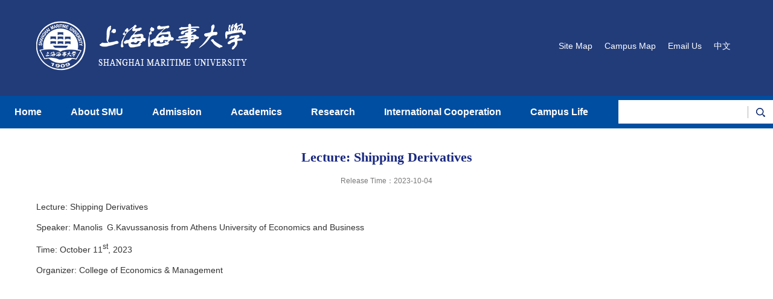

--- FILE ---
content_type: text/html
request_url: https://en.shmtu.edu.cn/2023/1010/c6240a217019/page.htm
body_size: 20928
content:
<!DOCTYPE html>
<html  class="webplus-page"  >
<head>
<meta charset="utf-8">
<meta name="renderer" content="webkit" />
<meta http-equiv="X-UA-Compatible" content="IE=edge,chrome=1">
<meta name="viewport" content="width=device-width,user-scalable=0,initial-scale=1.0, minimum-scale=1.0, maximum-scale=1.0"/>
<title>Lecture: Shipping Derivatives</title>
<meta name="description" content="Lecture: Shipping DerivativesSpeaker:Manolis G.Kavussanosis ..." />

<link type="text/css" href="/_css/_system/system.css" rel="stylesheet"/>
<link type="text/css" href="/_js/_portletPlugs/sudyNavi/css/sudyNav.css" rel="stylesheet" />
<link type="text/css" href="/_js/_portletPlugs/datepicker/css/datepicker.css" rel="stylesheet" />
<link type="text/css" href="/_js/_portletPlugs/simpleNews/css/simplenews.css" rel="stylesheet" />

<script language="javascript" src="/_js/jquery.min.js" sudy-wp-context="" sudy-wp-siteId="86"></script>
<script language="javascript" src="/_js2/loadStyle.js" sys-path="/_upload/site/1/style/1/1.css"  site-path="/_upload/site/00/56/86/style/58/58.css" ></script>
<script language="javascript" src="/_js2/grayscale.js"   ></script>
<script language="javascript" src="/_js/jquery.sudy.wp.visitcount.js"></script>
<script type="text/javascript" src="/_js/_portletPlugs/sudyNavi/jquery.sudyNav.js"></script>
<script type="text/javascript" src="/_js/_portletPlugs/datepicker/js/jquery.datepicker.js"></script>
<script type="text/javascript" src="/_js/_portletPlugs/datepicker/js/datepicker_lang_US.js"></script>
<script type="text/javascript" src="/_upload/tpl/00/eb/235/template235/extends/extends.js"></script>
<link rel="stylesheet" href="/_upload/tpl/00/eb/235/template235/style.css" type="text/css" />
<link rel="stylesheet" href="/_upload/tpl/00/eb/235/template235/mobile.css" type="text/css"/>
<link rel="stylesheet" href="/_upload/tpl/00/eb/235/template235/media.css" type="text/css"/>
<link href="/_upload/tpl/00/eb/235/template235/favicon.ico" type="image/x-icon" rel="shortcut icon" />
<!--[if lt IE 9]>
	<script src="/_upload/tpl/00/eb/235/template235/extends/libs/html5.js"></script>
<![endif]-->
</head>
<body class="list">
<div class="col_link" style="display:none;">
	<div class="sit_tit clearfix">
		<span class="sit_title">Site Map</span>
		<span class="close">X</span>
	</div>
	<div class="site_menu">
			<div class="wp-window" frag="窗口100">
				
					
					<ul class="site-menu">
						
						<li class="site-item i1"><a class="menu-link" href="/AboutSMU/list.htm" target="_self"> About SMU</a>
							
							<ul class="sib-menu ">
								
								<li class="sib-item i1-1"><a class="sib-link" href="/Overview/list.htm" target="_self">Overview</a></li>
								
								<li class="sib-item i1-2"><a class="sib-link" href="/HistoryofSMU/list.htm" target="_self">History of SMU</a></li>
								
								<li class="sib-item i1-3"><a class="sib-link" href="/CurrentLeadership/list.htm" target="_self">University Leadership</a></li>
								
								<li class="sib-item i1-4"><a class="sib-link" href="/ContactUs/list.htm" target="_self">Contact Us</a></li>
								
							</ul>
							
						</li>
						
						<li class="site-item i2"><a class="menu-link" href="/Admission/list.htm" target="_self">Admission</a>
							
							<ul class="sib-menu ">
								
								<li class="sib-item i2-1"><a class="sib-link" href="/DegreeProgram/list.htm" target="_self">Degree Program</a></li>
								
								<li class="sib-item i2-2"><a class="sib-link" href="/JointProgram/list.htm" target="_self">Joint Program</a></li>
								
								<li class="sib-item i2-3"><a class="sib-link" href="/PrewdegreeProgram/list.htm" target="_self">Pre-degree Program</a></li>
								
								<li class="sib-item i2-4"><a class="sib-link" href="/NonwdegreeProgram/list.htm" target="_self">Non-degree Program</a></li>
								
								<li class="sib-item i2-5"><a class="sib-link" href="/Scholarships/list.htm" target="_self">Scholarships</a></li>
								
								<li class="sib-item i2-6"><a class="sib-link" href="/HowtoPay/list.htm" target="_self">How to Pay</a></li>
								
								<li class="sib-item i2-7"><a class="sib-link" href="/QwA/list.htm" target="_self">Q&A</a></li>
								
							</ul>
							
						</li>
						
						<li class="site-item i3"><a class="menu-link" href="/Academics/list.htm" target="_self">Academics</a>
							
							<ul class="sib-menu ">
								
								<li class="sib-item i3-1"><a class="sib-link" href="/CollegesandSchools/list.htm" target="_self">Colleges and Schools</a></li>
								
								<li class="sib-item i3-2"><a class="sib-link" href="/UndergraduatePrograms_6282/list.htm" target="_self">Undergraduate Programs</a></li>
								
								<li class="sib-item i3-3"><a class="sib-link" href="/GraduatePrograms/list.htm" target="_self">Master’s Programs</a></li>
								
								<li class="sib-item i3-4"><a class="sib-link" href="/DoctoralPrograms_6284/list.htm" target="_self">Doctoral Programs</a></li>
								
								<li class="sib-item i3-5"><a class="sib-link" href="/AcademicCalendars/list.htm" target="_self">Academic Calendars</a></li>
								
							</ul>
							
						</li>
						
						<li class="site-item i4"><a class="menu-link" href="/Research/list.htm" target="_self">Research </a>
							
							<ul class="sib-menu ">
								
								<li class="sib-item i4-1"><a class="sib-link" href="/KeyDisciplines/list.htm" target="_self">Key Disciplines</a></li>
								
								<li class="sib-item i4-2"><a class="sib-link" href="/ResearchInstitute/list.htm" target="_self">Research Institute</a></li>
								
								<li class="sib-item i4-3"><a class="sib-link" href="/UniversityPublishedJournals/list.htm" target="_self">University Published Journals</a></li>
								
							</ul>
							
						</li>
						
						<li class="site-item i5"><a class="menu-link" href="/InternationalCooperation/list.htm" target="_self">International Cooperation</a>
							
							<ul class="sib-menu ">
								
								<li class="sib-item i5-1"><a class="sib-link" href="/ExchangewCooperation/list.htm" target="_self">Exchange & Cooperation</a></li>
								
								<li class="sib-item i5-2"><a class="sib-link" href="/StudyAbroad/list.htm" target="_self">Study Abroad</a></li>
								
								<li class="sib-item i5-3"><a class="sib-link" href="/OverseasFaculty/list.htm" target="_self">Overseas Faculty</a></li>
								
							</ul>
							
						</li>
						
						<li class="site-item i6"><a class="menu-link" href="/CampusLife/list.htm" target="_self">Campus Life</a>
							
							<ul class="sib-menu ">
								
								<li class="sib-item i6-1"><a class="sib-link" href="/Accommodation/list.htm" target="_self">Accommodation</a></li>
								
								<li class="sib-item i6-2"><a class="sib-link" href="/CampusMap_6288/list.htm" target="_self">Campus Map</a></li>
								
								<li class="sib-item i6-3"><a class="sib-link" href="/HealthwInsurance/list.htm" target="_self">Health & Insurance</a></li>
								
								<li class="sib-item i6-4"><a class="sib-link" href="/SportswFitness/list.htm" target="_self">Sports & Fitness</a></li>
								
								<li class="sib-item i6-5"><a class="sib-link" href="/Food/list.htm" target="_self">Food, Shops & Bars</a></li>
								
								<li class="sib-item i6-6"><a class="sib-link" href="/PublicTransportation/list.htm" target="_self">Public Transportation</a></li>
								
								<li class="sib-item i6-7"><a class="sib-link" href="/BankwForeignCurrencyExchange/list.htm" target="_self">Bank & Foreign Currency Exchange</a></li>
								
								<li class="sib-item i6-8"><a class="sib-link" href="/SafetywSecurity/list.htm" target="_self">Safety & Security</a></li>
								
								<li class="sib-item i6-9"><a class="sib-link" href="/ImportantTel/list.htm" target="_self">Important Tel</a></li>
								
							</ul>
							
						</li>
						
						<li class="site-item i7"><a class="menu-link" href="/News/list.htm" target="_self">News</a>
							
						</li>
						
						<li class="site-item i8"><a class="menu-link" href="/Events/list.htm" target="_self">Events</a>
							
						</li>
						
					</ul>
					
				
			</div>
		</div>

</div>
<!--Start||head-->
<div class="wrapper header" id="header">
	<div class="inner">
		<div class="mod clearfix">
			<a class="navi-aside-toggle"></a>
			<div class="head-left" frag="面板01">
				<!--logo开始-->
				<div class="sitelogo" frag="窗口01" portletmode="simpleSiteAttri">
					<a href="/main.htm" title="返回海事大学英文网站首页"><img border='0' src='/_upload/site/00/56/86/logo.png' /></a> 
				</div>
				<!--//logo结束-->
			</div>
			<div class="head-right">
				<div class="site-lang clearfix" frag="窗口02"> 
					
						
						<ul class="clearfix" data-nav-aside='{"title":"Quick Links","index":0}'>
							
							<li class="links i1"><a href="#" target="_self">Site Map</a> </li>
							
							<li class="links i2"><a href="http://en.shmtu.edu.cn/CampusMap_6288/list.htm" target="_blank">Campus Map</a> </li>
							
							<li class="links i3"><a href="/EmailUs/list.htm" target="_blank">Email Us  </a> </li>
							
							<li class="links i4"><a href="https://www.shmtu.edu.cn/" target="_blank">中文</a> </li>
							
						</ul>
						
					
				</div>
		
			</div>

		</div>
	</div>
</div>
<!--End||head-->
<!--Start||nav-->
<div class="wrapper nav wp-navi" id="nav">
	<div class="inner clearfix">
		<div class="wp-panel">
			<div class="wp-window" frag="窗口1">
				
					<div class="navi-slide-head clearfix">
						<h3 class="navi-slide-title">导航</h3>
						<a class="navi-slide-arrow"></a> 
					</div>
					
					<ul class="wp-menu" data-nav-aside='{"title":"Nav","index":1}'>
						
						<li class="menu-item i1"><a class="menu-link" href="http://en.shmtu.edu.cn/main.htm" target="_self"> Home</a>
							
						</li>
						
						<li class="menu-item i2"><a class="menu-link" href="/AboutSMU/list.htm" target="_self"> About SMU</a>
							
							<em class="menu-switch-arrow"></em>
							<ul class="sub-menu ">
								
								<li class="sub-item i2-1"><a class="sub-link" href="/Overview/list.htm" target="_self">Overview</a></li>
								
								<li class="sub-item i2-2"><a class="sub-link" href="/HistoryofSMU/list.htm" target="_self">History of SMU</a></li>
								
								<li class="sub-item i2-3"><a class="sub-link" href="/CurrentLeadership/list.htm" target="_self">University Leadership</a></li>
								
								<li class="sub-item i2-4"><a class="sub-link" href="/ContactUs/list.htm" target="_self">Contact Us</a></li>
								
							</ul>
							
						</li>
						
						<li class="menu-item i3"><a class="menu-link" href="/Admission/list.htm" target="_self">Admission</a>
							
							<em class="menu-switch-arrow"></em>
							<ul class="sub-menu ">
								
								<li class="sub-item i3-1"><a class="sub-link" href="/DegreeProgram/list.htm" target="_self">Degree Program</a></li>
								
								<li class="sub-item i3-2"><a class="sub-link" href="/JointProgram/list.htm" target="_self">Joint Program</a></li>
								
								<li class="sub-item i3-3"><a class="sub-link" href="/PrewdegreeProgram/list.htm" target="_self">Pre-degree Program</a></li>
								
								<li class="sub-item i3-4"><a class="sub-link" href="/NonwdegreeProgram/list.htm" target="_self">Non-degree Program</a></li>
								
								<li class="sub-item i3-5"><a class="sub-link" href="/Scholarships/list.htm" target="_self">Scholarships</a></li>
								
								<li class="sub-item i3-6"><a class="sub-link" href="/HowtoPay/list.htm" target="_self">How to Pay</a></li>
								
								<li class="sub-item i3-7"><a class="sub-link" href="/QwA/list.htm" target="_self">Q&A</a></li>
								
							</ul>
							
						</li>
						
						<li class="menu-item i4"><a class="menu-link" href="/Academics/list.htm" target="_self">Academics</a>
							
							<em class="menu-switch-arrow"></em>
							<ul class="sub-menu ">
								
								<li class="sub-item i4-1"><a class="sub-link" href="/CollegesandSchools/list.htm" target="_self">Colleges and Schools</a></li>
								
								<li class="sub-item i4-2"><a class="sub-link" href="/UndergraduatePrograms_6282/list.htm" target="_self">Undergraduate Programs</a></li>
								
								<li class="sub-item i4-3"><a class="sub-link" href="/GraduatePrograms/list.htm" target="_self">Master’s Programs</a></li>
								
								<li class="sub-item i4-4"><a class="sub-link" href="/DoctoralPrograms_6284/list.htm" target="_self">Doctoral Programs</a></li>
								
								<li class="sub-item i4-5"><a class="sub-link" href="/AcademicCalendars/list.htm" target="_self">Academic Calendars</a></li>
								
							</ul>
							
						</li>
						
						<li class="menu-item i5"><a class="menu-link" href="/Research/list.htm" target="_self">Research </a>
							
							<em class="menu-switch-arrow"></em>
							<ul class="sub-menu ">
								
								<li class="sub-item i5-1"><a class="sub-link" href="/KeyDisciplines/list.htm" target="_self">Key Disciplines</a></li>
								
								<li class="sub-item i5-2"><a class="sub-link" href="/ResearchInstitute/list.htm" target="_self">Research Institute</a></li>
								
								<li class="sub-item i5-3"><a class="sub-link" href="/UniversityPublishedJournals/list.htm" target="_self">University Published Journals</a></li>
								
							</ul>
							
						</li>
						
						<li class="menu-item i6"><a class="menu-link" href="/InternationalCooperation/list.htm" target="_self">International Cooperation</a>
							
							<em class="menu-switch-arrow"></em>
							<ul class="sub-menu ">
								
								<li class="sub-item i6-1"><a class="sub-link" href="/ExchangewCooperation/list.htm" target="_self">Exchange & Cooperation</a></li>
								
								<li class="sub-item i6-2"><a class="sub-link" href="/StudyAbroad/list.htm" target="_self">Study Abroad</a></li>
								
								<li class="sub-item i6-3"><a class="sub-link" href="/OverseasFaculty/list.htm" target="_self">Overseas Faculty</a></li>
								
							</ul>
							
						</li>
						
						<li class="menu-item i7"><a class="menu-link" href="/CampusLife/list.htm" target="_self">Campus Life</a>
							
							<em class="menu-switch-arrow"></em>
							<ul class="sub-menu ">
								
								<li class="sub-item i7-1"><a class="sub-link" href="/Accommodation/list.htm" target="_self">Accommodation</a></li>
								
								<li class="sub-item i7-2"><a class="sub-link" href="/CampusMap_6288/list.htm" target="_self">Campus Map</a></li>
								
								<li class="sub-item i7-3"><a class="sub-link" href="/HealthwInsurance/list.htm" target="_self">Health & Insurance</a></li>
								
								<li class="sub-item i7-4"><a class="sub-link" href="/SportswFitness/list.htm" target="_self">Sports & Fitness</a></li>
								
								<li class="sub-item i7-5"><a class="sub-link" href="/Food/list.htm" target="_self">Food, Shops & Bars</a></li>
								
								<li class="sub-item i7-6"><a class="sub-link" href="/PublicTransportation/list.htm" target="_self">Public Transportation</a></li>
								
								<li class="sub-item i7-7"><a class="sub-link" href="/BankwForeignCurrencyExchange/list.htm" target="_self">Bank & Foreign Currency Exchange</a></li>
								
								<li class="sub-item i7-8"><a class="sub-link" href="/SafetywSecurity/list.htm" target="_self">Safety & Security</a></li>
								
								<li class="sub-item i7-9"><a class="sub-link" href="/ImportantTel/list.htm" target="_self">Important Tel</a></li>
								
							</ul>
							
						</li>
						
					</ul>
					
				
			</div>
		</div>
		<div class="searchbox" frag="窗口03" portletmode="search">
			<form method="post" action="/_web/_search/restful/api/direct.rst?locale=en_US&request_locale=en_US&context=&_p=YXM9ODYmdD0yMzUmZD03NjUmcD0zJmY9NTEwOSZhPTAmbT1TTiZ8Ym5uQ29sdW1uVmlydHVhbE5hbWU9NTEwOSY_" target="_blank">
    <div class="wp_search">
        <table>
            <tr>
                <td height="25px">
                    <input id="keyword" name="keyword" style="width: 150px" class="keyword" type="text" }" />
                </td>
                <td>
                    <input name="btnsearch" class="search_en" type="submit" value=""/>
                </td>
            </tr>
        </table>
    </div>
</form>
		</div>	
	</div>
</div>
<!--aside导航-->
<div class="wp-navi-aside" id="wp-navi-aside">
  <div class="aside-inner">
    <div class="navi-aside-wrap"></div>
  </div>
  <div class="navi-aside-mask"></div>
</div>
<!--End||nav-->
<!--Start||content-->
<div class="wrapper" id="d-container">
	<div class="inner clearfix">
		<div class="infobox">
			<div class="article" frag="窗口3" portletmode="simpleArticleAttri">
								  <h1 class="arti_title">Lecture: Shipping Derivatives</h1>
				  <h2 class="arti_title"></h2>
				  <p class="arti_metas"><span class="arti_publisher"></span><span class="arti_update">Release Time：2023-10-04</span><span class="arti_views"></span></p>
				  <div class="entry">
					<div class="read"><div class='wp_articlecontent'><p><span style="font-family:arial, helvetica, sans-serif;">Lecture: Shipping Derivatives</span></p><p><span style="font-family:arial, helvetica, sans-serif;">Speaker:&nbsp;Manolis G.Kavussanosis from&nbsp;Athens University of Economics and Business</span></p><p><span style="font-family:arial, helvetica, sans-serif;">Time: October 11<sup>st</sup>, 2023</span></p><p><span style="font-family:arial, helvetica, sans-serif;">Organizer:&nbsp;College of Economics &amp; Management</span></p></div></div>
				  </div>
				
			</div>
		</div>
  </div>
</div>
<!--End||content-->
<!--Start||footer-->
<div class="wrapper footer" id="footer">
	<div class="inner">
		<div class="mod clearfix">
			<div class="foot-left" frag="窗口90" portletmode="simpleSiteAttri">				<p class="copyright"><span>Telephone :(021) 38282000</span></p>
				<p class="copyright"><span></span><span>Address: 1550 Haigang Avenue, Pudong New Area, Shanghai 201306</span></p>
				<p class="copyright"><span>No.31011502015153(link is external)</span></p>
			</div>
			<div class="foot-right">
				<div class="mlink botlinks">
					<div class="links-wrap" frag="窗口80">
						<a class="links-arrow" frag="标题">Quick links</a>
						<div class="link-items">
							
								<ul class="clearfix">

									<li class="link-item">
										<a href="http://www.mot.gov.cn/" target="_blank"><span><a href='http://www.mot.gov.cn/' target='_blank' title='Ministry of Transport of PRC'>Ministry of Transport of PRC</a></span></a>
									</li>

									<li class="link-item">
										<a href="http://www.fmprc.gov.cn/chn/" target="_blank"><span><a href='http://www.fmprc.gov.cn/chn/' target='_blank' title='Ministry of Foreign Affairs of PRC'>Ministry of Foreign Affairs of PRC</a></span></a>
									</li>

									<li class="link-item">
										<a href="http://wsb.sh.gov.cn/" target="_blank"><span><a href='http://wsb.sh.gov.cn/' target='_blank' title='Shanghai Foreign Affairs'>Shanghai Foreign Affairs</a></span></a>
									</li>

								</ul>
							
						</div>
					</div>
				</div>
				<div class="shares" frag="窗口91">
					
						<ul>
							
							<li class="i1">
								<a href="https://wx.qq.com/" target="_blank"></a>
								<div class="con"></div>
							</li>
						   
							<li class="i2">
								<a href="/_redirect?siteId=86&columnId=6564&articleId=51575" target="_blank"></a>
								<div class="con"></div>
							</li>
						   
						</ul>
					
				</div>
			</div>
		</div>
	</div>
</div>
<div class="wrapper footer" id="footerbot">
	<div class="inner">
		<div class="mod clearfix">
			<p class="copyright"><span>Shanghai ICP 05052059-1(link is external)       Copyright © Shanghai Maritime University. All Rights Reserved</span></p>
		</div>
	</div>
</div>
<!--End||footer-->
</body>
<script type="text/javascript" src="/_upload/tpl/00/eb/235/template235/js/comcus.js"></script>
<script type="text/javascript" src="/_upload/tpl/00/eb/235/template235/js/list.js"></script>
<script type="text/javascript" src="/_upload/tpl/00/eb/235/template235/js/app.js"></script>
<script type="text/javascript">
$(function(){
	// 初始化SDAPP
	new SDAPP({
		"menu":{
			type:"aside"
		}
	});
});
</script>
</html>
 <img src="/_visitcount?siteId=86&type=3&articleId=217019" style="display:none" width="0" height="0"/>

--- FILE ---
content_type: text/css
request_url: https://en.shmtu.edu.cn/_upload/tpl/00/eb/235/template235/style.css
body_size: 29996
content:
@charset "utf-8";
html,body,h1,h2,h3,h4,h5,h6,div,dl,dt,dd,ul,ol,li,p,blockquote,pre,hr,figure,table,caption,th,td,form,fieldset,legend,input,button,textarea,menu{ margin:0; padding:0; }
header,footer,section,article,aside,nav,hgroup,address,figure,figcaption,menu,details{ display:block; }
table{ border-collapse:collapse; border-spacing:0; }
caption,th{ text-align:left; font-weight:normal; }
html,body,fieldset,img,iframe,abbr{ border:0;}
img{vertical-align:top;}
html{ overflow-x:hidden; }
i,cite,em,var,address,dfn{ font-style:normal; }
[hidefocus],summary{ outline:0; }
li{ list-style:none; }
h1,h2,h3,h4,h5,h6,small{ font-size:100%; }
sup,sub{ font-size:83%; }
pre,code,kbd,samp{ font-family:inherit; }
q:before,q:after{ content:none; }
textarea{ overflow:auto; resize:none; }
label,summary{ cursor:default; }
a,button{ cursor:pointer; }
h1,h2,h3,h4,h5,h6,em,strong,b{ font-weight:bold; }
del,ins,u,s,a,a:hover{ text-decoration:none; }
body,textarea,input,button,select,keygen,legend{ font:13px/1 arial,\5b8b\4f53; color:#333; outline:0; }
:focus { outline:0; }
/*备用样式表*/
.none { display:none; }
.wcb{ width:100%; height:30px; border:2px dashed #97CBE0; }
.hidden { visibility:hidden; }
.clear { width:100%; height:0; line-height:0; font-size:0; overflow:hidden; clear:both; display:block; _display:inline; }
.clearfix:after{clear: both;content: ".";display: block;height:0;visibility: hidden;}
.clearfix{ display: block; *zoom:1; }
.icon{display:inline-block;width: 32px;height: 32px;vertical-align:middle;background:url(images/icon.png) no-repeat;}
.news_img{position: relative;}
.news_bg{position: absolute;left: 0;right: 0;top: 0;bottom: 0;width: 100%;height: auto;margin: auto;}
.news_box{position: relative;display: block;}
.fl{float: left;display: inline-block;}
.fr{float: right;display: inline-block;}
/*css3扩展*/
::-webkit-input-placeholder { color:#ccc;}
:-moz-placeholder {color:#ccc;}
::-moz-placeholder { color:#ccc;}
:-ms-input-placeholder { color:#ccc;}
/**布局开始**/
body {line-height:1;font-size: 13px;font-family: "Arial","Microsoft YaHei","\u5b8b\u4f53", Tahoma, Geneva, sans-serif;color:#333;}
p{line-height:1.75;}
a {color:#3b3b3b; text-decoration:none; transition:all 0.4s ease-in-out; }
a:hover { color:#095ab5; }
/*页面尺寸*/
.wrapper { width:100%; margin:0 auto;  }
.wrapper .inner {width: 100%;margin:0 auto;max-width: 1400px;} /**页面全局宽度**/
/*head开始*/
#header {background: #223c7a;}
#header .inner{height: 159px;position:relative;}
.header .sitelogo{float:left;margin-top: 34px;}
.header .sitetitle {display:inline-block;margin-top: 28px;margin-left:10px;font-size:32px;font-weight:bold;color:#fff;} /**站点名称**/
.header .head-left{float:left;display:inline-block;}
.header .head-main{float:left;margin-top:10px;}
.header .head-right{float:right;margin-top: 61px;}
/*lang样式*/
.site-lang{}
.site-lang ul{float:right;}
.site-lang ul li.links{float:left;}
.site-lang ul li.links a{line-height: 30px;margin:0px 10px;font-size: 14px;color: #fff;}
.site-lang ul li.links a:hover{color:#fff;}
.site-lang ul li.links.i5{margin: 0;padding-left: 48px; background: url(images/lline.png) no-repeat 20px center;}
.site-lang ul li.links.i5 a{margin: 0;}
/*默认主导航样式*/
#nav{background: #004ea1;}
#nav .inner{border: 0px solid #6577a2;border-bottom: none;}
#nav .inner .wp-panel{float: left;display: inline-block;}/*导航*/
#nav .inner .wp-panel .wp-window{}
#nav .inner .wp-panel .navbg{position:absolute; z-index:-1;left:0;right:0;top:0;bottom:0; width:auto; height:100%;background:#fff;opacity:.7;filter:alpha(opacity=70);}
/*导航样式：后台绑定时也可以定义配置*/
.nav .wp-menu {margin:0 auto}
.nav .wp-menu .menu-item {display: inline-block; float: left; position: relative;}
.nav .wp-menu .menu-item.i1 { background:none;}
.nav .wp-menu .menu-item a > .menu-switch-arrow{ display:none; width:20px; height:20px; background:url(images/nav_j.png) no-repeat center center;vertical-align:middle; }
.nav .wp-menu .menu-item a.menu-link {font-weight: bold; display: inline-block;padding: 0 27px;line-height: 54px;color: #FFFFFF;font-size: 16px;}
.nav .wp-menu .menu-item.hover a.menu-link,
.nav .wp-menu .menu-item a.hover{background-color:#fff; text-decoration: none; color: #18326f;}
.nav .sub-menu {display: none;position: absolute;left: 0;top: 54px;min-width: 100%;z-index: 100;background:#fff;}
.nav .sub-menu .sub-item { position: relative; white-space: nowrap; vertical-align: top; _zoom:1;text-align: left;}
.nav .sub-menu .sub-item a {font-weight: bold;display: block;color: #18326f;height: 54px;line-height: 54px;padding: 0 20px;font-size: 14px;background:none;}
.nav .sub-menu .sub-item.hover> a,
.nav .sub-menu .sub-item a:hover{ color: #fff; background-color:#18326f; display: block; }
.nav .sub-menu .sub-menu { left: 100%; top:0px; z-index: 200; background:#fff;}
/**主页banner开始**/
#banner {background: #eef1f6;padding-top: 74px;}
#banner .inner {width:auto;max-width: 1400px;text-align: center;position:relative;}
/**主体模块样式**/
#m-container {}
#m-container .inner {}
/**首页三列布局**/
.mod {}
.mbox {}

.main1{background:#f2f3f5 url(images/mian1.png) repeat-x  center bottom;}
.main1 .inner{padding:124px 0px 112px;}
.main1 .ml{float:left; width:62.85%;}
.main1 .mr{float:right;width: 34%;}

.main4{background: #eeeeee;}
.main4 .inner{padding: 15px 0 0;}
.main4 .ml{float:left; width:530px;}
.main4 .mr{float:right;padding-top:25px;}
.main4 .mr .mlink{}
/**标题栏新闻窗口**/
.post { }

.post .more_btn {display:inline-block;*display:inline; *zoom:1;}
.post .more_btn .more_text,.post .more_btn a {font-size:13px; cursor:pointer;} 
.post .more_btn a{color:#666;} 
.post .more_btn a:hover{color:#666;} 
/*标准标题*/
.post1 {}

.post .more_btn .more_text,.post1 .more_btn a{font-weight: bold; color:#18326f;;font-family: Roboto, Arial, sans-serif;font-size: 30px;line-height: 30px;}
.post1 .more_btn a:hover{color:#18326f;} 
/*居中标题*/
.post3 {}
.post3 .tt {width:100%; text-align: center;padding: 95px 0 50px; } 
.post3 .tt .tit {float:none;}
.post3 .tt .tit .title {font-weight:bold; color: #1B2EA3;}
.post3 .more_btn {margin-left:10px;line-height: 20px; float:none;}
/**自定义新闻列表**/
.news_list { }
.news_list li.news {line-height: 34px;padding-left:0px;} /**标题图标**/
.news_list li.news span.news_title { float:left; }/*标题*/
.news_list li.news span.news_title img {vertical-align: middle;}
.news_list li.news span.news_meta {float:right;margin-left:2px;color: #9C9C9C;}/*属性*/
.news_list li.news .news_time,
.news_list li.news .news_time span{color: #666;}/*发布时间*/
.news_list li.news .news_icon {display:inline-block;margin:0 auto; border:0px solid red;}
.news_list .news_text {line-height:22px; color:#666;}/*默认简介*/
.news_list li.news p {line-height:34px;}
/*日历新闻样式1*/
.rili{}
.rili .con{padding-top: 9px;}
.rili .news_list {}
.rili .news_list li.news{margin-top:35px;}
.rili .news_list li.news.n1{}
.rili .news_list li.news .news_date{float: left;width: 98px;height: 98px;margin-right: -100px;font-family:"Microsoft YaHei";background: #fff;text-align:center;vertical-align:middle;border:1px solid #18326f; }
.rili .news_list li.news .news_date .news_year{display:block;font-size: 40px;color: #18326f;line-height: 57px;font-family: "宋体";}
.rili .news_list li.news .news_date .news_days{display:block;height: 41px;font-size: 12px;color: #fff;line-height: 41px;background: #18326f;vertical-align:top;}
.rili .news_list li.news .news_wz{width:100%;} 
.rili .news_list li.news .news_wz .news_con{margin-left:131px;}
.rili .news_list li.news .news_title{line-height: 30px;margin-top: 0px;font-size: 16px;color:#333;display: -webkit-box;
-webkit-box-orient: vertical;-webkit-line-clamp: 3;overflow: hidden;text-overflow: ellipsis;height: 60px;} 
.rili .news_list li.news .news_lec{line-height: 30px; margin-top:0px;font-size: 14px;color:#18326f;margin-top: 12px;}

/*标题文*/
.news_text{}
.news_text .news_list {}
.news_text .news_list li.news{margin-bottom:10px;} 
.news_text .news_list li.news .news_title{line-height: 24px; font-size: 15px;} 
.news_text .news_text{line-height:22px;font-size: 13px;}
.news_text .news_list li.news .news_time{line-height: 28px;font-size: 13px;}
/*文字图标链接*/
.link_text {margin-bottom:0px;}
.link_text .news_list{margin:0 -5px;}
.link_text .news_list li.news{float:left;width:20%;text-align:center;}
.link_text .news_list li.news .news_box{margin:0 5px;}
.link_text .news_list li.news .link_icon{display:inline-block;width:100%;background-color:#1b2ea3;}
.link_text .news_list li.news .link_icon:hover{background-color:#666;}
.link_text .news_list li.news .link_con{display:block;line-height:30px;color:#fff;}
/*图标链接*/
.link_icon {margin-bottom:0px;}
.link_icon .news_list{margin:0 -10px;}
.link_icon .news_list li.news{float:left;width:20%;text-align:center;border:none;}
.link_icon .news_list li.news .news_box{margin:0 10px;}
.link_icon .news_list li.news .link_icon{display:inline-block;width:100%;background-color:#1b2ea3; opacity:1; filter:Alpha(opacity=100);}
.link_icon .news_list li.news .link_icon:hover{background-color:#1b2ea3; opacity:.8; filter:Alpha(opacity=80);}
.link_icon .news_list li.news .link_icon .icon{width: 35px;height: 34px;margin: 10px 0px;border:0px solid red;}
.link_icon .news_list li.news.i1 .link_icon .icon{background-position: 0px 0px;}
.link_icon .news_list li.news.i2 .link_icon .icon{background-position: -86px 0px;}
.link_icon .news_list li.news.i3 .link_icon .icon{background-position: -169px 0px;}
.link_icon .news_list li.news.i4 .link_icon .icon{background-position: -258px 0px;}
.link_icon .news_list li.news.i5 .link_icon .icon{background-position: -335px 0px;}
.link_icon .news_list li.news.i6 .link_icon .icon{background-position: -421px 0px;}
.link_icon .news_list li.news.i7 .link_icon .icon{background-position: -86px 0px;}
.link_icon .news_list li.news.i8 .link_icon .icon{background-position: -86px 0px;}
.link_icon .news_list li.news .link_con{display:block;line-height:30px;color:#000;}


/***********************************************************
 * 列表页
 */
/**首页三列布局**/
/**列表页**/
/*栏目图片*/
.l-banner{height: 235px;background-position:center center;background-repeat:no-repeat;text-align:center;}
.l-banner img{display:none;height:100%;vertical-align:top;}
/**主体列表页开始**/
#l-container {}
#l-container .inner {padding:25px 10px;}
/**主体文章页开始**/
#d-container {}
#d-container .inner {background:#fff;}

.col_menu {width: 240px;float:left;margin-right:-240px;position:relative;} 
.col_menu .l-qh{ margin-bottom:10px;}
.col_menu .col_menu_head {background: #0f429b;}/**位置栏目背景**/
.col_menu .col_menu_head h3.col_name {font-size: 18px;font-weight:normal;color:#fff;}/**位置栏目字体**/
.col_menu .col_menu_head h3.col_name .col_name_text { display:block; line-height:50px; padding:0px 5px 0px 30px;}/**栏目名称图标**/
.col_menu .col_menu_con{border:1px solid #e4e4e4;}
/*栏目列表*/
.col_list{}
.col_list .wp_listcolumn { border-top:0px solid #2867A0; border-bottom:0px solid #fff; }
.col_list .wp_listcolumn .wp_column a {color:#333;font-size: 15px;font-weight:normal;background:none;border-top:0px solid #fff;border-bottom: 1px solid #F6EAEA;}
.col_list .wp_listcolumn .wp_column a .column-name{padding:5px 0px 5px 28px;line-height:32px;}
.col_list .wp_listcolumn .wp_column a:hover,
.col_list .wp_listcolumn .wp_column a.selected { color:#0f429b; background:#eee; } 
.col_list .wp_listcolumn .wp_column a.selected span.column-name{color: #0f429b;}
.col_list .wp_listcolumn .wp_subcolumn .wp_column a{ color:#454545;background:none; border-top:1px solid #fff; border-bottom:1px solid #bbb;}
.col_list .wp_listcolumn .wp_column.parent > a .column-name{font-weight:bold; color:#0f429b;}
/*二级子栏目**/
.col_list .wp_listcolumn .wp_column .sub_list a {color:#333;border-top:1px solid #eee;margin-top:-1px;}     
.col_list .wp_listcolumn .sub_list a .column-name {display:inline-block;line-height: 28px;padding: 5px 10px 5px 44px;cursor:pointer;}
.col_list .wp_listcolumn .sub_list a:hover,
.col_list .wp_listcolumn .wp_column a.selected {font-weight:bold; font-weight:bold;color:#0f429b;} 
/*三级子栏目**/
.col_list .wp_listcolumn .wp_column .sub_list .sub_list a{}     
.col_list .wp_listcolumn .sub_list .sub_list a .column-name {padding: 5px 10px 5px 60px;cursor:pointer;}
.col_list .wp_listcolumn .sub_list .sub_list a :hover,
.col_list .wp_listcolumn .sub_list .sub_list a.selected {font-weight:bold; color:#0f429b;} 
/**栏目新闻**/
.col_news {width: 100%;min-height:500px;float:right;} 
.col_news .col_news_box{margin-left: 290px;}
.col_news_head {border-bottom: 1px solid #DBDBDB;}
.col_metas .col_title { display:inline-block; float:left; height: 48px; line-height: 48px; }  /**当前栏目**/
.col_metas .col_title h2 {display:inline-block;font-size: 18px;font-family:"Microsoft yahei";font-weight: normal;color: #0f429b;border-bottom: 3px solid #CBCBCB;}
.col_metas .col_path {display:inline-block;float:right;white-space:nowrap;height: 46px;line-height: 46px;color: #666;} /**当前位置**/
.col_metas .col_path a{color: #2F2F2F;}
.col_news_con { padding:5px 0px 10px 0px; margin:0 0px;}
.col_news_list { margin-top:7px;}
.col_news_list .wp_article_list .list_item {} /**栏目新闻列表**/
.col_news_list .wp_article_list .list_item .Article_Index {}  /**栏目新闻图标序号**/
.col_news_list .wp_entry,.col_news_list .wp_entry p { line-height:1.75; font-size:14px; color:#333;}
.col_news_list .wp_entry p { margin-bottom:10px;}
.col_news_list .wp_entry table{ margin-bottom:4px;}
.col_news_list .wp_entry img { max-width:1100px; _width:expression(this.width > 1100 ? "1100px" : this.width); } /**列表页文章图片大小限制**/
/**文章页**/
.infobox {padding:20px 60px; margin:0 auto; width:auto;min-height:500px;}
.article {padding-top:10px;}
.article h1.arti_title {line-height: 36px;font-family: "Microsoft YaHei";font-size:22px;text-align:center;color: #182880;} /**文章标题**/
.article h2.arti_title {line-height: 34px;font-family: "Microsoft YaHei";font-size: 17px;text-align:center;color: #1B1B1B;} /**文章副标题**/
.article .arti_metas {padding:10px;text-align:center;/* border-top:1px solid #ececec; */}
.article .arti_metas span { margin:0 5px; font-size:12px; color:#787878;}/**文章其他属性**/
.article .entry { margin:0 auto; overflow:hidden;margin-top:10px;} /**文章内容**/
.article .entry .read,.article .entry .read p { line-height:1.75; font-size:14px; color:#333;}  /**阅读字体**/
.article .entry .read p { margin-bottom:10px;}
.article .entry .read img {margin:0 auto; max-width:940px; _width:expression(this.width > 940 ? "940px" : this.width); }   /**文章阅读部分图片大小限制**/
.article .entry .read table{margin:0 auto; border:none!important;}
/**页脚开始**/
#footer {background: #323948;}
#footerbot {background: #2a303e;}
#footer .inner {padding:62px 0px 46px;position:relative;}
#footerbot .inner{padding: 23px 0;}
#footer .inner .mod{}
#footer .inner .foot-left{float:left;}
#footer .inner .foot-right{float:right;margin-top: 12px;}
#footerbot p,#footer .inner p{font-size: 14px;line-height: 30px; font-weight:normal;text-align:left;color: #fff;}
#footerbot p{color:#aaacb2;text-align: center;}
#footer .inner p span { margin:0 0px; }
#footer .inner .copyright{}
#footer .inner .copyright span{}
#footer .inner .copyright a{color:#eee;}
/**************************************************************
 * 组件功能
 */
/*系统默认搜索*/
.searchbox{float: right;display: inline-block;margin-top: 7px;}
.wp_search{ display:inline-block;position:relative;padding-left:14px;border: 0px solid #d0d0d0;background: #fff;}
.wp_search #keyword{ width:200px!important;padding: 9.5px 0; border:none;height:20px; line-height:20px; background:transparent; color:#223c7a;font-size: 14px;font-family: "微软雅黑";}
.wp_search .search_en{width:42px;height: 20px;border:0px;margin:9.5px 0;  background: #FFFFFF url(images/search.png) no-repeat center;cursor: pointer;border-left: 1px solid #b2b2b2; vertical-align:top; }
/*自定义输入框*/
.wp-search .search-input {margin-left:4px; margin-right: 40px;}
.wp-search .search-input input.search-title {width: 100%;height: 22px;padding: 4px 0;line-height: 22px;background: none;color: #FFFFFF;font-size: 14px;border:0;outline: 0;}
.wp-search .search-btn {width:32px;height: 32px;position: absolute;right: 0;top:0%;}
.wp-search .search-btn input.search-submit {width:32px;height: 30px;border:0;outline: 0;background: #FFFFFF url(images/sous.png) no-repeat center;cursor: pointer;}
/* 分享二维码 */
.shares{text-align:center;}
.shares ul{width:auto; margin:0 auto;text-align: right;float:right;margin-top:19px;}
.shares li{float:left; margin:0 6px; position:relative;}
.shares li a{display:inline-block; width: 50px; height: 50px; border: 0px solid red; background:url('images/share_icon.png') no-repeat; opacity:.6; filter:Alpha(opacity=60); vertical-align:top;}
.shares li a:hover{ opacity:1; filter:Alpha(opacity=100); }
.shares li.i1 a{background-position:0px 0px;}
.shares li.i2 a{background-position: -72px 0px;}
.shares li.i3 a{background-position: -144px 0px;}
.shares li span{display:block; line-height:22px; font-size:12px; color: #D0D4EA;text-align:center;}
.shares li .con{display:none; position:absolute; bottom: 80px; left:50%;z-index:100; margin-left: -50px; width:100px;}
.shares li .con img{ width: 90px; height:90px; vertical-align:top; background:#fff;}
/**友情链接**/
.botlinks .links-wrap {position: relative;float: left;display: inline-block; margin:4px 10px; width: 157px; border-bottom:1px solid #fff;}
.botlinks .links-wrap a.links-arrow {display: block; height: 46px; line-height: 46px; padding-right: 8px;width: 149px; color:#fff; background: url(images/img/arrowl.png) no-repeat right center;}
.botlinks .links-wrap a.links-arrow:hover,
.botlinks .wrap-open a.links-arrow { color: #fff;  cursor: pointer;}
.botlinks .links-wrap .link-items {display: none; position: absolute; left: 0; bottom: 33px; width: auto; min-width:157px; height:auto; max-height: 300px; overflow: auto; overflow-x:hidden;background: #f5f5f5;}
.botlinks .links-wrap .link-items a { display: block; line-height: 24px; padding: 5px 0; color: #444;}
.botlinks .links-wrap .link-items a span { display:block; margin:0 6px; white-space:nowrap;}
.botlinks .links-wrap .link-items a:hover { color: #fff; background: #0f429b; cursor: pointer;}/**链接样式**/
/*列表页*/
/*banner*/
.mbanner .focus .focus-title-bar {bottom:40px;left: 40px;margin-left:0px;}
.mbanner .focus .focus-title-bg {background-color: #000;opacity: 0.4;filter:alpha(opacity=60);}

.mbanner .focus .focus-pagination {position:absolute;right: 0;left: 0; bottom: 26px;margin-right: 0px;z-index:60;height: 5px;text-align: center;}
.mbanner .focus .focus-page { display:inline-block; width:30px; height:5px;  margin:0 10px;background:#fff;opacity:0.6; filter:Alpha(opacity=60);}
.mbanner .focus .focus-page-active {background: #fff;opacity:1; filter:Alpha(opacity=100);}

.mbanner .focus .focus-navigation {width:58px; height:53px; opacity: 0.7; filter:alpha(opacity=70); background:url(images/slide_next.png) no-repeat; text-indent:-999em;}
.mbanner .focus .focus-navigation:hover {opacity: 1; filter:alpha(opacity=100);}
.mbanner .focus .focus-navigation:active {opacity: 1; filter:alpha(opacity=100);}
.mbanner .focus .focus-prev { left:0px;}
.mbanner .focus .focus-next { right:0px;background-position:right top}


.post-11 .con{padding-top: 46px;}
.post-11 .con .news_list{margin: 0 -19px;}
.post-11 .con .news{width: 50%;}
.post-11 .con .news_box{margin:  0 19px;padding-bottom: 35px;background: #fff;}
.post-11 .con .news_img{padding-bottom: 313px;}
.post-11 .con .news_tit{height: 49px;margin-top: -28px;position: relative;z-index: 3;}
.post-11 .con .line{margin-top: 25px; width: 75%;display: inline-block;vertical-align: middle;float: left;height: 3px;background: #18326f;}
.post-11 .con .btn{display: inline-block; width: 49px;height: 49px;background: url(images/btnl.png) no-repeat center;background-size: contain;vertical-align: middle;}
.post-11 .con .news_meta{font-size: 16px;line-height: 30px;margin-top: 5px;padding: 0 38px;color: #ff8c47;}
.post-11 .con .news_text{padding: 0 38px;margin-top: 8px;font-size: 16px;line-height: 30px;font-weight: bold;color: #333;display: -webkit-box;
-webkit-box-orient: vertical;-webkit-line-clamp: 3;overflow: hidden;text-overflow: ellipsis;height: 90px;}


.main2{background: #b4c6ef;}
.post-40 .tit {text-align: center;padding-bottom: 30px;}
.post-40 .tit .title{display: inline-block;float: none;margin: 0 36px;text-align: center;vertical-align: top;}
.post-40 .tit .news_img{display: block; margin-bottom: 34px;width: 98px;height: 98px;border:1px solid #0062ad;background: #fff;border-radius: 50%;overflow: hidden;transition:all 0.4s ease;}
.post-40 .tit .news_img .i{left: 0;right: 0;top: 0;bottom: 0;margin: auto;position: absolute;z-index: 1;display: block;opacity:0;filter:alpha(opacity=0);transition:all 0.4s ease;}
.post-40 .tit .news_img .z{left: 0;right: 0;top: 0;bottom: 0;margin: auto;position: absolute;z-index: 3;display: inline-block;ransition:all 0.4s ease;}
.post-40 .tit .title.selected .news_img{background: #0062ad;}
.post-40 .tit .title.selected .news_img .i{opacity:1.0;filter:alpha(opacity=100);}
.post-40 .tit .title.selected .news_img .z{opacity:0;filter:alpha(opacity=0);}



.post-40 .tit .title_text{display: block;font-size: 18px;line-height: 30px;color: #18326f;font-weight: bold;}
.post-40 .con{padding: 51px 0 69px;}
.post-40 .news{width: 33.33%;}
.post-40 .news.n1{background: #59b1bd;}
.post-40 .news.n2{background: #4fc5e9;}
.post-40 .news.n3{background: #088ec3;}
.post-40 .con2 .news.n1 {
    background: #1bbc9d;
}
.post-40 .con2 .news.n2 {
    background: #025bad;
}
.post-40 .con2 .news.n3 {
    background: #11a3b2;
}
.post-40 .con3 .news.n1 {
    background: #0157a4;
}
.post-40 .con3 .news.n2 {
    background: #126ebb;
}
.post-40 .con3 .news.n3 {
    background: #209d75;
}

.post-40 .con4 .news.n2 {
    background: #1bbc9d;
}
.post-40 .con4 .news.n3 {
    background: #00aff0;
}
.post-61 .con .box1 .n1 .news_text.list1 {
    background: #f9b52c;
}
.post-40  .con .news_img{padding-bottom: 196px;}
.post-40 .news_text{position: relative;text-align: center;height: 196px;}
.post-40 .news_text:after{content: "";height: 100%;width: 0;display: inline-block;vertical-align: middle;}
.post-40 .news_text .text_box{display: inline-block;vertical-align: middle;width: 98%;text-align: center;}
.post-40 .news_text .news_title{font-size: 20px;color: #fff;line-height: 30px;margin-top: 15px;}


.main3{background:#f2f4f5;padding-bottom: 90px;}
.post-51 .news_list{margin: -15px -18px;}
.post-51 .con{}
.post-51 .con .news{width:33.33%;float:right; }
.post-51 .con .news.news1{width: 66.66%;float:right;}
.post-51 .con .news_box{margin: 15px 18px;}
.post-51 .con .news_img{padding-bottom: 70%;transition:all 0.4s ease;}
.post-51 .con .news_wz{position: absolute;z-index: 5;width: 100%;bottom: 0;left: 0;right: 0;height: 72px;overflow: hidden;transition:all 0.4s ease;}
.post-51 .con .news1 .news_wz,.post-51 .con .n5 .news_wz{background: #385bac;}
.post-51 .con .n2 .news_wz{background: #5d7fcf;}
.post-51 .con .n3 .news_wz{background: #c9ad59;}
.post-51 .con .n4 .news_wz{background: #2e9094;}
.post-51 .con .n5 .news_wz{background: #4a9170;}
.post-51 .con .news_con{padding: 21px 38px;}
.post-51 .con .news_title{font-size: 16px;line-height: 30px;color: #fff; font-weight: bold;display: -webkit-box;-webkit-box-orient: vertical;-webkit-line-clamp:1;overflow: hidden;max-height:30;}
.post-51 .con .news_text{font-size: 16px;line-height: 30px;color: #fff;opacity: 0;filter:alpha(opacity=0);margin-top: 7px;transition:all 0.4s ease;}
.post-51 .con .news_more{position: absolute;height: 30px;line-height: 30px;left: 38px;bottom: 25px;display: none;transition:all 0.4s ease;}
.post-51 .con .news_more{font-size: 14px;color: #fff;}
.post-51 .con .news1 .news_wz{height:151px;}
.post-51 .con .news1 .news_text{opacity:1;filter:alpha(opacity=100);display: -webkit-box;-webkit-box-orient: vertical;-webkit-line-clamp:2;overflow: hidden;max-height:60px;}
.post-51 .con .n5 .news_wz{top:0;height:100%;}
.post-51 .con .n5 .news_text{opacity:1;filter:alpha(opacity=100);font-size:14px;line-height:24px;margin-top:22px;display: -webkit-box;-webkit-box-orient: vertical;-webkit-line-clamp:6;overflow: hidden;max-height:144px;}
.post-51 .con .n5 .news_more{opacity:1;filter:alpha(opacity=100);display:block;}
.post-51 .con .news:hover .news_img{height:100%;opacity: 0.8;filter:alpha(opacity=80);}
.post-51 .con .n5 .news_con{    padding: 21px 75px 0 38px;}
.ttext{font-size: 16px;line-height: 26px; margin-top: 18px;padding: 0 10%;font-family: Roboto, Arial, sans-serif; color: #000;}
.news_img video{width: 100%;position: absolute;left: 0;right: 0;top: 0;bottom: 151px;height: auto;margin: auto;}
.post-51 .con .news_img{overflow: hidden;}
.post-61 .con{padding: 96px 0 102px;}
.post-61 .con .news_img{padding-bottom: 41%;}
.post-61 .box1 .news_img{padding-bottom: 17.9%;}
.post-61 .box1 .n2{margin-top: 23px;}
.post-61 .box{width: 33.33%;}
.post-61 .con .news{width: 100%;}
.post-61 .con .news_box{margin: 0 14px;}
.post-61 .news_list{margin: 0 -14px;}

.post-61 .con .n1 .news_text,.post-61 .con .n3 .news_text{background: #0066b8;}
.post-61 .con .n2 .news_text,.post-61 .con .n4 .news_text,.post-61 .con .new2 .news_text{background: #4187c3;}
.post-61 .con .box1 .news_text{padding-left: 35px;}
.post-61 .con .box1 .news_text img,.post-61 .con .box1 .news_text .news_title,.post-61 .con .n2 .news_text img,.post-61 .con .n2 .news_text .news_title{display: inline-block;vertical-align: middle;}
.post-61 .con  .news_text{height: 188px;text-align: center;}
.post-61 .con .box1 .news_text{height: 80px;}
.post-61 .con .box1 .news_text img{margin-right: 55px;min-width:45px;}
.post-61 .con  .news_text .news_title{font-size: 16px;line-height: 40px;color: #fff;}
.post-61 .news_text .text_box {
    display: inline-block;
    vertical-align: middle;
    width: 98%;
    text-align: center;

}
.post-61 .box1 .text_box{text-align: left;}
.post-61 .news_text:after {
    content: "";
    height: 100%;
    width: 0;
    display: inline-block;
    vertical-align: middle;
}

/* 历史回眸 */
#dates{
    width: 4000px;
    height: 97px;
    overflow: hidden;
    margin-bottom: 50px;
    position: relative;
    z-index: 999;
}
#dates li {
    float: left;
    width: 155px;
    font-size: 18px;
    text-align: center;
    background: url(../images/lshm/dian.png) center bottom no-repeat;
}
#dates li a{
    color: #333;    
    display: block;
    height: 65px;
}

#dates li a div{
    padding-top: 74px;
}

#issues li {
    width: 1050px;
    float: left;
}
#next, #prev {
    cursor: pointer;
}
#dates .selected {
    font-size: 24px;
}
.list1 .col_news_list .news{margin: 25px 0;}
.list1 .col_news_list .news_img{position: relative;padding-bottom: 280px;width: 200px;margin-right: -300px;}
.list1 .col_news_list .news_wz{width: 100%;}
.list1 .col_news_list .news_con{margin-left: 220px;}
.list1 .col_news_list .news_title a{font-size: 18px;color: #000;font-weight: bold;line-height: 30px;}
.list1 .col_news_list .news_text a{font-size: 16px;line-height: 30px;height: 120px;overflow: hidden;text-overflow: ellipsis;display:block;}
.list1 .col_news_list .news_text {margin-top: 25px;}
/*************************************************************
 * 特殊页面
 */
 /*滚动样式*/
.wrapperinner {position: relative;z-index: 1;width: 100%;o -ms-touch-action: none;}
.scroller {position: absolute; z-index: 1; width: 750px; height: 160px;
   -webkit-tap-highlight-color: rgba(0,0,0,0);
   -webkit-transform: translateZ(0);
   -moz-transform: translateZ(0);
   -ms-transform: translateZ(0);
   -o-transform: translateZ(0);
   transform: translateZ(0);
   -webkit-touch-callout: none;
   -webkit-user-select: none;
   -moz-user-select: none;
   -ms-user-select: none;
   user-select: none;
   -webkit-text-size-adjust: none;
   -moz-text-size-adjust: none;
   -ms-text-size-adjust: none;
   -o-text-size-adjust: none;
   text-size-adjust: none;
}
.col_link{    position: fixed;
    z-index: 9999;
    background: #fff;
    width: 40%;
    right: 0;
    left: 0;
    margin: 0 auto;
padding: 40px;
box-shadow: 0 0 6px #9c9696;min-width: 650px;top: 15%;}

.sit_tit{margin: 10px 0 25px;}
.sit_title{font-size: 16px;line-height: 30px;color: #333;font-weight: bold;float: left;display: inline-block;}
.close{float: right;display: inline-block;font-size: 20px;color: #333;cursor:pointer;}
.site-item{font-size: 16px;line-height: 30px;color: #004ea1;font-weight: bold;min-height: 220px;float: left;display: inline-block;width: 33.33%;}
.sib-item{font-size: 14px;line-height: 24px;color: #333;}
.site-item a{color: #004ea1;}
.sib-item a{color: #333;}
.site-item.i7,.site-item.i8,.site-item.i9{min-height: 30px;}
.post-51 .con .n1 .news_wz {
    background: #385bac;
}
#container-3 .news.n1.fl .news_wz {
    background: #02aea2;
}
#container-3 .news.n1.fl.news1 .news_wz {
    background: #385bac;
}
div#wp_content_w6_0 {
    overflow-x: auto;
}
.wp_articlecontent {
    overflow-x: auto;
}
/*************************************************************


--- FILE ---
content_type: text/css
request_url: https://en.shmtu.edu.cn/_upload/tpl/00/eb/235/template235/media.css
body_size: 11075
content:
@charset "UTF-8";
/**
 * [xLarge Screen for PC]
 * >=1200
 */

/**
 * [Large Screen for PC & Pad]
 * 960~1199

 */
@media screen and (max-width: 1520px) {
.wrapper .inner { width:100%; margin:0 auto;}
.wrapper .inner .mod {width:auto;padding:0 60px;}
.nav .wp-menu .menu-item {}
.nav .wp-menu .menu-item a.menu-link {padding: 0 24px;}
.post-51 .con .n6 .news_text{    -webkit-line-clamp: 3;max-height:72px;}
.main1 .inner{}

/*links*/
.botlinks .links-wrap {margin:4px 5px;}
/*banner*/
.focus .focus-title-bar{}

@media screen and (max-width: 1255px) {
    .nav .wp-menu .menu-item a.menu-link {padding: 0 20px;}
.post-51 .con .news_more {
    display: none !important;
}
}
@media screen and (max-width: 1255px) {
        .nav .wp-menu .menu-item a.menu-link {padding: 0 16px;}
.post-51 .con .n6 .news_text{    -webkit-line-clamp: 2;max-height:48px;}
}
@media screen and (max-width: 1144px) {
        .nav .wp-menu .menu-item a.menu-link {padding: 0 12px;}
.post-51 .con .n6 .news_text{    -webkit-line-clamp: 1;max-height:24px;}
.post-61 .con .box1 .news_text img {
    margin-right: 16px;
}
}
@media screen and (max-width: 1080px) {
        .nav .wp-menu .menu-item a.menu-link {padding: 0 6px;}
}
/**
 * [Medium Screen for Pad]
 * 768~959
 */
@media screen and (max-width: 999px) {
.wrapper .inner{ width:100%; margin:0 auto;}
.navi-aside-toggle,
.navi-aside-search {display: block;}

#header {}
#header .inner{padding:10px 0px;height: auto;position:relative;background:none;}
.header .head-left{ float:none;display:inline-block; width:100%; height:auto; text-align:center;}
.header .sitelogo{float:none;margin-top:0px;}
.header .sitelogo a{display:inline-block;width:100%;margin:0 auto;}
.header .sitetitle {margin-top:38px;font-size:28px;}
.header .head-main{display:none;}
.header .head-right{float:none; width:100%;margin-top:0px;}
.header .head-right .searchbox{margin: 5px 0px; width:100%;}

.post-61 .box{width:100%;}
.post-61 .con .box .news_text{padding-left: 45px;}
.post-61 .con .box .news_text img,.post-61 .con .box .news_text .news_title,.post-61 .con .n2 .news_text img,.post-61 .con .n2 .news_text .news_title{display: inline-block;vertical-align: middle;}
.post-61 .con  .news_text{height: 188px;text-align: center;}
.post-61 .con .box .news_text{height: 80px;}
.post-61 .con .box .news_text img{margin-right: 25px;width:42px;}
.post-61 .news_text .text_box{text-align:left;}
.post-61 .box .news{margin-top:15px;}

/*导航样式：后台绑定时也可以定义配置*/
.wp-navi .wp-menu{display:none;}
.wp-navi-slide .navi-slide-head {display: block;padding:0 10px;height: 40px;}
.wp-navi-slide .wp-menu {background:#fff;}
.wp-navi-slide .wp-menu .menu-item {display: inline-block;float:none; position: relative; z-index: 100;width:100%;padding-left:0px;text-align:left;border-bottom:1px solid #eee}
.wp-navi-slide .wp-menu .menu-item .menu-switch-arrow{display: block;width: 38px;height: 38px;position: absolute;right: 6px;top: 1px;background: url(css/img/icons.png) no-repeat 10px -116px;}
.wp-navi-slide .wp-menu .menu-item a.menu-link {display:block;padding: 0 20px;line-height: 40px;color: #343434;font-size: 14px; }
.wp-navi-slide .wp-menu .menu-item a.menu-link.hover,
.wp-navi-slide .wp-menu .menu-item.hover a.menu-link,
.wp-navi-slide .sub-menu .sub-item.hover> a,
.wp-navi-slide .sub-menu .sub-item a:hover{ text-decoration: none; color: #000; background-color: #eee; }
.wp-navi-slide .sub-menu {display: none;position:relative;left: 0;bottom: 0px;top: 0px;min-width: 0px;z-index: 100;background: #fff;opacity: 0.8;}
.wp-navi-slide .sub-menu .sub-item {position: relative;white-space: nowrap;vertical-align: top;border-bottom: 1px solid #eee;}
.wp-navi-slide .sub-menu .sub-item a {display: block;color: #000;height: auto;line-height: 40px;padding: 0 36px;font-size: 14px;background:none;}
.wp-navi-slide .sub-menu .sub-item a:hover { color: #000; background-color:#eee; display: block; }
.wp-navi-slide .sub-menu .sub-menu {left:0;top: 0;}
.wp-navi-slide .sub-menu .sub-menu .sub-item a {padding: 0 52px;}

.mbanner .focus{}
.mbanner .focus .focus-title-bar {/* display:none!important; */}

.main1 .ml{float:none;width:100%;padding-top: 0px;}
.main1 .mll{float:none; width:100%; margin-left:0px;min-height:0px;}
.main1 .mc{ float:none; width:100%;margin-left:0px;}
.main1 .mr{float:none; width:100%;} 

.main2 .inner{padding: 10px 0;}
.main4 .ml{ float:none; width:100%;}
.main4 .mr{float:none; width:100%;padding-top:0px;} 
 

/*左标题右内容*/
.post5 {background:transparent;}
.post5 .tt {float:none;width: 100%;margin-right:0px;border-bottom: 2px solid #146cc1;}
.post5 .tt .tit {float:none;margin-top: 0px;width:100%;}
.post5 .tt .tit .title {display:inline-block;margin-right:20px;font-size: 16px; font-weight:bold;color: #18267d;cursor:pointer;}
.post5 .more_btn{display:inline-block;right:0;bottom: 0px; margin-top: 0px; text-align: right;} 
.post5 .more_btn a{line-height: 45px;color:#666;}
.post5 .con{padding:6px 0;position:relative;}
.post5 .con .conbox{margin-left:0px;padding-left:0px;background:transparent;}

.post-41 .con{padding:8px 0;}

#footer .inner {background:none;}
#footer .inner .foot-left{float:none;padding-left: 0px;background: none;padding: 0;}
#footer .inner .foot-left p{text-align:center;}
#footer .inner .foot-right{float:none;margin-top: 12px;}
.shares ul{display:inline-block;width:auto; margin:19px auto 0;float:none;}

/**友情链接**/
.botlinks .links-wrap {float: none;display: inline-block;margin:4px 0px;width:100%;}
.botlinks .links-wrap .link-items {min-width:100%;}

/*图列表*/
.news_tu .news_list li.news{width:33.3%;}
}
/**
 * [Small Screen for Smart Phone and Mini Pad]
 * 480~767
 */
@media screen and (max-width: 767px) {
#header .inner{height: auto;}
.header .sitelogo a img{max-width: 65%;margin:5px 0px;}
.header .sitelogo a{}
.header .sitetitle {display:block;margin-top: 10px;font-size:18px;}
.wrapper .inner .mod{padding: 0 15px;}
.post-11 .con .news_img{padding-bottom: 75%;}
.main1 .ml{float:none; width:100%;}
.main1 .mr{float:none; width:100%;} 
.header .head-right{display: none;}
#banner{padding-top: 25px;}


.main4 .inner{padding: 10px 0 15px;}
.main4 .mr{float:none;}

.post-12 .news_list li.news{width:33.3%;}
.post-41 .news_list li.news{width:50%;}

#footer .inner {padding: 17px 0px;}
#footer .inner .foot-left{float:none;}
#footer .inner p{text-align:center;}

.mbanner .focus-pagination {}
/*栏目图片*/
.l-banner{height: 180px;}
.l-banner img{width:100%;height:100%;}
#l-container .inner,
#d-container .inner {padding:0px 0px;}
#l-container.wrapper .inner .mod,
#d-container.wrapper .inner .mod{padding:0;}

.column-switch {display:block;}

.col_menu .col_menu_head h3.col_name .col_name_text {display:block;line-height:40px;pa;padding: 0px 5px 0px 12px;font-size: 17px;}/**栏目名称图标**/
.col_menu {width: 100%;float:none;margin-right:0px;position:relative;} 
.col_menu .col_menu_con{display:none;border:0px solid #e4e4e4;}
.col_metas .col_title h2 {font-size:18px;}/**当前栏目名称**/

.col_news {width: 100%;min-height:0px;float:none;} /**栏目新闻**/
.col_news .col_news_box{margin-left: 10px;margin-right: 10px;}
.col_news_con { padding:5px 0px 10px 0px; margin:0 0px;}
.col_news_con  .news_list li.news {line-height:24px;padding:4px 0px;}
.col_news_con  .news_list li.news span.news_title {line-height:24px;margin-right:100px;}/*标题*/
.col_news_con  .news_list li.news span.news_meta {margin-left:-100px;}/*属性*/

.wp_paging li.pages_count,.wp_paging li.page_jump{display:none;}

.infobox { width:auto;padding:0px;  margin:0 10px; }

.col_news_list .wp_entry img,
.article .entry .read img{max-width:100%; height:auto!important; }/**文章阅读部分图片大小限制**/

/*图列表*/
.news_tu .news_list li.news{width:50%;}
/*组织机构*/
.inss .part_xy .sub-list .sub-item{width:50%;}
.post-61 .con{padding: 15px 0;}
.post-40 .tit{text-align: left;}
.post-40 .tit .title{margin: 5px 0;width: 49%;text-align: left;}
.post-40 .tit .news_img{width: 45px;height: 45px;display: inline-block;margin:0 ;vertical-align: middle;}
.post-40 .tit .news_img .i,.post-40 .tit .news_img .z{width: 130%;}
.post-40 .tit .title_text{display: inline-block;font-size: 15px;}
.post-40 .con{padding: 15px 0;}
.post-40 .news {width: 100%;margin: 5px 0;}
.post-40 .news_text{height: 40px;text-align: left;}
.post-40 .news_text .text_box{text-align: left;width: auto;padding: 0 15px;}
.post-40 .news_text .text_box img{height: 30px;display: inline-block;}
.post-40 .news_text .news_title{display: inline-block;font-size: 14px;margin-top: 0;}
.post3 .tt{padding: 25px 0;}
.post-51 .con .n6 .news_text{-webkit-line-clamp:3;}
.searchbox{margin: 5px 0 ;width: 90%;margin: 5px 5%;position: relative;}
.wp_search{width:96%;}
.wp_search table,.wp_search td{width:100%;}
.wp_search #keyword{    width: 100% !important;}
.post-40 .con .news_img{display: none;}
.mbanner .focus .focus-pagination{bottom: 15px;}
.mbanner .focus .focus-page{width: 20px;}
.post-51 .con .news{width: 100%;}
.post-51 .con .n1 .news_wz{height: 72px;}
.post-51 .con .n1 .news_text{opacity: 0;}
.post-51 .con .news.n1{width: 100%;}
.post-51 .con .n6 .news_text{margin-top: 9px;-webkit-line-clamp: 6;
    max-height: 144px;}


}
/**
 * [xSmall Screen for Smart Phone]
 * 480~767
 */
@media screen and (max-width: 479px) {
.col_metas .col_path{
white-space: normal;
    height: 46px;
    line-height: 25px;
    padding-top:10px;
}
.post-61 .con .box .news_text img {
    margin-right: 3px;
    
}
.post-61 .con .box .news_text {
    padding-left: 20px;
}

.site-lang ul li.links a{margin: 0px 2px 0px 2px;}
.post-11 .news_list li.news .news_title{width:73%;display: -webkit-box;-webkit-box-orient: vertical;-webkit-line-clamp:1;overflow: hidden;} 
.post-12 .news_list li.news{width:100%;}   
#footer .inner p.copyright span{display:block;}
.post-11 .con .news{width: 100%;}
.main1 .inner{padding-top: 25px;}
.main1 .mr{margin-top: 25px;}
.post-51 .con .news{width: 100%;}
.post-51 .con .n1 .news_wz{height: 72px;}
.post-51 .con .n1 .news_text{opacity: 0;}
.post-51 .con .news.n1{width: 100%;}
.post-51 .con .n6 .news_text{margin-top: 9px;}
.post-61 .box{width: 100%;}

.botlinks .links-wrap a.links-arrow{width: 98%;}
.article h1.arti_title {line-height: 28px;font-size:18px;}
.article h2.arti_title {line-height: 28px;font-size: 16px;}
.list1 .col_news_list .news_img{    padding-bottom: 140px;width: 140px;}
.list1 .col_news_list .news_con{    margin-left: 150px;}
.list1 .col_news_list .news_text{margin-top: 15px;}
.list1 .col_news_list .news_text a{height:90px;}
/*图列表*/
.news_tu .news_list li.news{width:100%;}
/*组织机构*/
.inss .part_xy .sub-list .sub-item{width:100%;}
}
/**
 * [Tiny Screen for Older Phone and Smart Phone]
 * <319
 */
@media screen and (max-width: 319px) {
    
}

--- FILE ---
content_type: text/javascript
request_url: https://en.shmtu.edu.cn/_upload/tpl/00/eb/235/template235/js/comcus.js
body_size: 1552
content:
$(function(){
	$(".search-submit").click(function(event){
		$(this).removeAttr("name");
		event.preventDefault();
		var val = $.trim($(".search-title").val());
		if(val!==""){
			$(".wp-search").find("form").submit();
		}else{
			alert("请输入关键词");
		}
		return false;
	});
    $(".site-lang .i1").on("click",function(){
    	$(".col_link").fadeIn();
    })
    $(".close").on("click",function(){
    	$(".col_link").fadeOut();
    })	
	/*导航*/
	/*$.fn.sudyNav = function(){};
	$(".wp-menu li").hover(function() {
		$(this).siblings().find('.sub-menu').stop(true,true).slideUp(150)
		$(this).children('.sub-menu').stop(true,true).slideDown(200);
		$(this).addClass('hover');
	}, function() {
		$(this).children('.sub-menu').stop(true,true).slideUp(150);
		$(this).removeClass('hover');
    });
	
	$(".wp-menu li").each(function(){
		$(this).children(".menu-switch-arrow").appendTo($(this).children(".menu-link"));
	});*/
	
	$(".botlinks").each(function(index, el){
		$(el).find(".links-wrap").hover(function(){
			$(this).addClass('wrap-open').children('.link-items').stop(true,true).slideDown(300);
		},function(){
			$(this).removeClass('wrap-open').children('.link-items').stop(true,true).slideUp(100);
		});
	});
	/*媒体链接*/
	$(".shares li").each(function(){
		$(this).children("a").hover(function(){
			$(this).parent().find(".con").stop(true,true).fadeIn();			
		},function(){
			$(this).parent().find(".con").stop(true,true).fadeOut();
		});
	});	
});

--- FILE ---
content_type: text/javascript
request_url: https://en.shmtu.edu.cn/_upload/tpl/00/eb/235/template235/js/app.js
body_size: 4679
content:
/*
*构建SDAPP
*/
SDAPP = (function(){
	function App(options){
		this.O = options;
		this.J = jQuery;
		this.init();
	}
	return App;
})();

SDAPP.prototype.init = function(){
	this.client();
	this.plugin();
	this.renew();
}

/**
 * getClient
 */
SDAPP.prototype.client = function(){
	return {
		"width":this.J(window).width(),
		"height":this.J(window).height()
	};
}

/**
 * resize
 */
SDAPP.prototype.renew = function(){
	var _this = this;
	_this.J(window).resize(function(event) {
		_this.client();
		window.console&&console.log(_this.client().width,_this.client().height);
	});
}

/**
 * plugin
 */
SDAPP.prototype.plugin = function(){
	var _this = this;
	// focus
	this.O['focus']&&this.J("[data-focus]").sudyfocus(this.O['focus']);

	// menu
	if(this.client().width > 999){
		/*增加*/
		this.J(".wp-navi .wp-menu li").each(function(){
			_this.J(this).children(".menu-switch-arrow").appendTo(_this.J(this).children(".menu-link"));
		});
		this.J(".wp-navi").find("li").on("mouseenter",function(){
			_this.J(this).addClass("hover");
			_this.J(this).children("a").addClass("parent");
			_this.J(this).children('.sub-menu').show();
		}).on("mouseleave",function(){
			_this.J(this).removeClass("hover");
			_this.J(this).children("a").removeClass("parent");
			_this.J(this).children('.sub-menu').hide();
		});
	}

	var $aside = this.J("#wp-navi-aside");
	if(this.O['menu']){
		if(/slide/.test(this.O.menu['type'])){
			this.J(".wp-navi").addClass('wp-navi-slide');
			this.J(".navi-slide-head").on("click",function(){
				_this.J(this).siblings().slideToggle(150);
			});
			this.J(".wp-navi").find("li").find(".menu-switch-arrow").on("click",function(){
				_this.J(this).parent().children('.sub-menu').slideToggle(250)
				.parent().siblings(".menu-item,.sub-item").children('.sub-menu').slideUp(250);
			});
		}
		if(/aside/.test(this.O.menu['type'])){
			var $menus = [];
			this.J("[data-nav-aside]").clone().each(function(index, el){
				var opt = _this.J.parseJSON(_this.J(el).attr("data-nav-aside"));
				$menus[opt.index] = _this.J('<div class="navi-aside-head"><h3 class="navi-aside-title">'+opt.title+'</h3></div>').add(el);
			});;

			$.each($menus, function() {
				_this.J(this).appendTo(".navi-aside-wrap");
			});

			this.J(".navi-aside-toggle").addClass('navi-aside-toggle-show').on("click",function(){
				$aside.addClass('wp-navi-aside-active');
				_this.J("html").css({marginTop:0});
				_this.J("body").addClass('navi-aside-page').css({width:_this.client().width,height:_this.client().height})
				.stop().animate({marginLeft:216}, 250);
				_this.J(".aside-inner", $aside).addClass('aside-inner-show').stop().animate({left:0}, 250);
			});
			
			this.J(".navi-aside-mask").on("click",function(event){
				event.preventDefault();
				_this.J("body").removeClass('navi-aside-page').stop().animate({marginLeft:0}, 250,function(){
					_this.J("body").removeAttr('style');
					$aside.removeClass('wp-navi-aside-active');
					_this.J("html").removeAttr('style');
				});
				_this.J(".aside-inner", $aside).removeClass('aside-inner-show').stop().animate({left:-216}, 250);
			});
			/*增加*/
			this.J(".menu-switch-arrow",".wp-navi-aside").each(function(){
				_this.J(this).insertAfter(_this.J(this).parent("a"));
			});
			
			this.J(".menu-switch-arrow",".wp-navi-aside").prev().on("click",function(){
				_this.J(this).toggleClass('menu-open-arrow').siblings(".sub-menu").slideToggle(250);
			});
			this.J(".menu-switch-arrow",".wp-navi-aside").on("click",function(){
				_this.J(this).toggleClass('menu-open-arrow').siblings(".sub-menu").slideToggle(250);
			});
		}
	}

	this.J(".col_menu_head").on("click",function(event){
		event.preventDefault();
		_this.J(".col_menu_con").slideToggle(150);
	});

	if(this.J(".wp_column").length<1){
		this.J(".column-switch").hide();
		this.J(".col_menu_head").unbind("click");
	}

	// small screen
	if(this.client().width<768){
		// jumphandle
		this.J('<div id="jumphandle"><a id="gotop"></a><a id="gobot"></a></div>').appendTo('body');
		this.J(window).scroll(function(event) {
			/* Act on the event */
			var scrolltop = _this.J(window).scrollTop();
			if(scrolltop>200){
				_this.J("#jumphandle").show();
			}else{
				_this.J("#jumphandle").hide();
			}
		});
		this.J("#gotop").on("click",function(){
			_this.J("body,html").stop().animate({scrollTop:0}, 500);
		});
		this.J("#gobot").on("click",function(){
			_this.J("body,html").stop().animate({scrollTop:_this.J(document).height()}, 500);
		});

	}

}